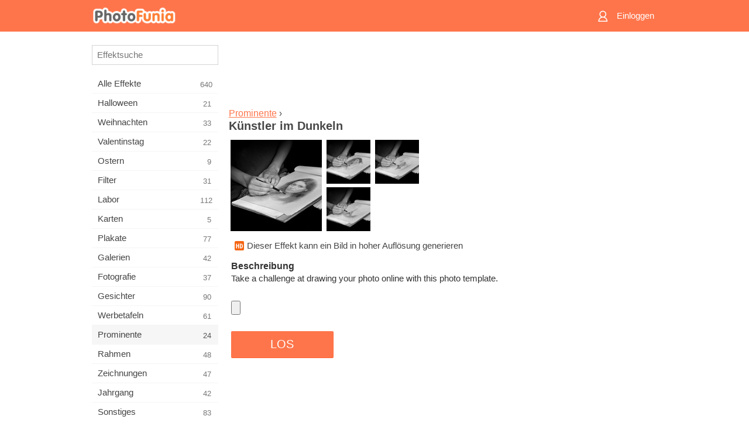

--- FILE ---
content_type: text/html; charset=UTF-8
request_url: https://m.photofunia.com/de/categories/celebrities/artist_in_the_dark
body_size: 7391
content:
<!doctype html>
<html lang="de" class="lang-de ltr">

<head>
   <meta name="viewport" content="width=device-width, initial-scale=1.0, maximum-scale=1.0, user-scalable=no">
   <meta charset="UTF-8">

   <title>
  Künstler im Dunkeln - PhotoFunia: Kostenlose Fotoeffekte und Online-Bildbearbeitung</title>

   <meta name="apple-mobile-web-app-capable" content="yes"/>
   <meta http-equiv="X-UA-Compatible" content="IE-edge,chrome=1"/>

   <link rel="canonical" href="https://photofunia.com/de/categories/celebrities/artist_in_the_dark"/>

   <link rel="alternate" href="https://m.photofunia.com/categories/celebrities/artist_in_the_dark" hreflang="en" />         <link rel="alternate" href="https://m.photofunia.com/ru/categories/celebrities/artist_in_the_dark" hreflang="ru" />
                  <link rel="alternate" href="https://m.photofunia.com/es/categories/celebrities/artist_in_the_dark" hreflang="es" />
                  <link rel="alternate" href="https://m.photofunia.com/ar/categories/celebrities/artist_in_the_dark" hreflang="ar" />
                  <link rel="alternate" href="https://m.photofunia.com/fr/categories/celebrities/artist_in_the_dark" hreflang="fr" />
                  <link rel="alternate" href="https://m.photofunia.com/hi/categories/celebrities/artist_in_the_dark" hreflang="hi" />
                  <link rel="alternate" href="https://m.photofunia.com/it/categories/celebrities/artist_in_the_dark" hreflang="it" />
                     <link rel="alternate" href="https://m.photofunia.com/tr/categories/celebrities/artist_in_the_dark" hreflang="tr" />
                  <link rel="alternate" href="https://m.photofunia.com/cn/categories/celebrities/artist_in_the_dark" hreflang="zh-Hans" />
                  <link rel="alternate" href="https://m.photofunia.com/pt/categories/celebrities/artist_in_the_dark" hreflang="pt" />
                  <link rel="alternate" href="https://m.photofunia.com/jp/categories/celebrities/artist_in_the_dark" hreflang="ja" />
                  <link rel="alternate" href="https://m.photofunia.com/ko/categories/celebrities/artist_in_the_dark" hreflang="ko" />
                  <link rel="alternate" href="https://m.photofunia.com/id/categories/celebrities/artist_in_the_dark" hreflang="id" />
                  <link rel="alternate" href="https://m.photofunia.com/th/categories/celebrities/artist_in_the_dark" hreflang="th" />
                  <link rel="alternate" href="https://m.photofunia.com/pl/categories/celebrities/artist_in_the_dark" hreflang="pl" />
                  <link rel="alternate" href="https://m.photofunia.com/ua/categories/celebrities/artist_in_the_dark" hreflang="uk" />
                  
   <meta name="theme-color" content="#F67249">

   <link type="image/x-icon" href="https://cdn.photofunia.com/icons/favicon.ico" rel="icon">
   <link rel="shortcut icon" href="https://cdn.photofunia.com/icons/favicon.ico">

   <link rel="apple-touch-icon" sizes="57x57" href="https://cdn.photofunia.com/icons/apple-touch-icon-57x57.png">
   <link rel="apple-touch-icon" sizes="114x114" href="https://cdn.photofunia.com/icons/apple-touch-icon-114x114.png">
   <link rel="apple-touch-icon" sizes="72x72" href="https://cdn.photofunia.com/icons/apple-touch-icon-72x72.png">
   <link rel="apple-touch-icon" sizes="144x144" href="https://cdn.photofunia.com/icons/apple-touch-icon-144x144.png">
   <link rel="apple-touch-icon" sizes="60x60" href="https://cdn.photofunia.com/icons/apple-touch-icon-60x60.png">
   <link rel="apple-touch-icon" sizes="120x120" href="https://cdn.photofunia.com/icons/apple-touch-icon-120x120.png">
   <link rel="apple-touch-icon" sizes="76x76" href="https://cdn.photofunia.com/icons/apple-touch-icon-76x76.png">
   <link rel="apple-touch-icon" sizes="152x152" href="https://cdn.photofunia.com/icons/apple-touch-icon-152x152.png">
   <link rel="apple-touch-icon" sizes="180x180" href="https://cdn.photofunia.com/icons/apple-touch-icon-180x180.png">

   <link rel="icon" type="image/png" href="https://cdn.photofunia.com/icons/favicon-192x192.png" sizes="192x192">
   <link rel="icon" type="image/png" href="https://cdn.photofunia.com/icons/favicon-160x160.png" sizes="160x160">
   <link rel="icon" type="image/png" href="https://cdn.photofunia.com/icons/favicon-96x96.png" sizes="96x96">
   <link rel="icon" type="image/png" href="https://cdn.photofunia.com/icons/favicon-16x16.png" sizes="16x16">
   <link rel="icon" type="image/png" href="https://cdn.photofunia.com/icons/favicon-32x32.png" sizes="32x32">

   <meta name="msapplication-TileColor" content="#FC7D56">
   <meta name="msapplication-TileImage" content="https://cdn.photofunia.com/icons/mstile-144x144.png">
   <meta name="msapplication-config" content="https://cdn.photofunia.com/icons/browserconfig.xml">


   
                  
            
   <meta name="description" content="Lassen Sie diesen Maler Ihr Bild malen" />
   <meta name="image" content="https://cdn.photofunia.com/effects/artist_in_the_dark/icons/medium.jpg" />
   <meta name="keywords" content="zeichnung, Künstler, Bleistift, Schwarz und weiß" />
   <meta name="author" content="Tatyana Vovchek" />
   <meta name="application-name" content="PhotoFunia" />
   <meta name="title" content="Künstler im Dunkeln" />

   <!-- for Facebook -->
   <meta property="og:title" content="Künstler im Dunkeln" />
   <meta property="og:type" content="article" />
   <meta property="og:image" content="https://cdn.photofunia.com/effects/artist_in_the_dark/icons/medium.jpg" />
   <meta property="og:url" content="https://m.photofunia.com/de/effects/artist_in_the_dark" />
   <meta property="og:description" content="Lassen Sie diesen Maler Ihr Bild malen" />

   <!-- for Twitter -->
   <meta name="twitter:card" content="summary" />
   <meta name="twitter:title" content="Künstler im Dunkeln" />
   <meta name="twitter:description" content="Lassen Sie diesen Maler Ihr Bild malen" />
   <meta name="twitter:image" content="https://cdn.photofunia.com/effects/artist_in_the_dark/icons/medium.jpg" />

   <script type="application/ld+json">[
    {
        "@context": "http:\/\/schema.org",
        "@type": "ItemPage",
        "name": "Künstler im Dunkeln",
        "text": "Take a challenge at drawing your photo online with this photo template.",
        "description": "Lassen Sie diesen Maler Ihr Bild malen",
        "keywords": "zeichnung, Künstler, Bleistift, Schwarz und weiß",
        "isFamilyFriendly": true,
        "isAccessibleForFree": true,
        "inLanguage": "de",
        "dateModified": "2020-05-05",
        "dateCreated": "2010-06-30",
        "image": [
            {
                "@type": "ImageObject",
                "width": 300,
                "height": 300,
                "name": "Foto Effekt Künstler im Dunkeln",
                "url": "https:\/\/cdn.photofunia.com\/effects\/artist_in_the_dark\/icons\/large.jpg"
            },
            {
                "@type": "ImageObject",
                "width": 250,
                "height": 250,
                "name": "Foto Effekt Künstler im Dunkeln",
                "url": "https:\/\/cdn.photofunia.com\/effects\/artist_in_the_dark\/icons\/medium.jpg"
            },
            {
                "@type": "ImageObject",
                "width": 156,
                "height": 156,
                "name": "Foto Effekt Künstler im Dunkeln",
                "url": "https:\/\/cdn.photofunia.com\/effects\/artist_in_the_dark\/icons\/regular.jpg"
            },
            {
                "@type": "ImageObject",
                "width": 78,
                "height": 78,
                "name": "Foto Effekt Künstler im Dunkeln",
                "url": "https:\/\/cdn.photofunia.com\/effects\/artist_in_the_dark\/icons\/small.jpg"
            }
        ],
        "workExample": [
            {
                "@type": "ImageObject",
                "width": 700,
                "height": 468,
                "name": "Foto Effekt Künstler im Dunkeln",
                "url": "https:\/\/cdn.photofunia.com\/effects\/artist_in_the_dark\/examples\/rsm6wr_o.jpg"
            },
            {
                "@type": "ImageObject",
                "width": 700,
                "height": 468,
                "name": "Foto Effekt Künstler im Dunkeln",
                "url": "https:\/\/cdn.photofunia.com\/effects\/artist_in_the_dark\/examples\/1k2708_o.jpg"
            },
            {
                "@type": "ImageObject",
                "width": 700,
                "height": 468,
                "name": "Foto Effekt Künstler im Dunkeln",
                "url": "https:\/\/cdn.photofunia.com\/effects\/artist_in_the_dark\/examples\/z7wew0_o.jpg"
            }
        ]
    },
    {
        "@context": "http:\/\/schema.org",
        "@type": "WebSite",
        "name": "PhotoFunia",
        "url": "https:\/\/m.photofunia.com",
        "image": "https:\/\/cdn.photofunia.com\/icons\/favicon-192x192.png",
        "potentialAction": {
            "@type": "SearchAction",
            "target": "https:\/\/m.photofunia.com\/de\/search?q={search_term_string}",
            "query-input": "required name=search_term_string"
        },
        "sameAs": [
            "https:\/\/www.facebook.com\/photofunia.en",
            "http:\/\/instagram.com\/photofunia_app",
            "https:\/\/twitter.com\/photofunia",
            "https:\/\/plus.google.com\/+photofunia",
            "http:\/\/vk.com\/photofunia"
        ]
    }
]</script>
   <link href="https://cdn.photofunia.com/mobile/build/build.309.css" type="text/css" rel="stylesheet">   </head>

<body ontouchstart="" >
   <div id="head" class="header">
      <div class="header-content">
         <div class="header-menu-cell -cell">
            <div class="header-menu-button -link">
               <span class="sprite-icon menu"></span>
            </div>
         </div>

         <a href="/de/" class="header-logo -cell">
            <h1>PhotoFunia</h1>
         </a>

         <div class="header-profile -cell">
                           <a href="/de/signin" class="header-profile-link -link">
                  <span class="header-profile-icon">
                     <span class="sprite-icon signin"></span>
                  </span>
                  <span class="header-profile-title">Einloggen</span>
               </a>
                     </div>
      </div>
   </div>

   <div id="container">
      <div id="menu">
   <div class="menu-header">
      <div class="menu-header-button js-menu-toggle">
         <div class="sprite-icon close"></div>
      </div>
   </div>
   <div class="menu-container">
      <div class="menu-search">
         <form action="/de/search">
            <input type="text" name="q" placeholder="Effektsuche"
                    required=""/>
            <div class="font-icon search"></div>
         </form>
      </div>
      <div class="menu-list">
         <ul class="list-menu-container list-effects" itemscope itemtype="http://schema.org/SiteNavigationElement">
            
                           <li >
                  <a href="/de/categories/all_effects" itemprop="url" title="PhotoFunia ist eine führende kostenlose Fotobearbeitungsseite mit einer riesigen Bibliothek an Bildbearbeitungseffekten und Fotofiltern. Bearbeiten Sie Bilder mit dem Online-Bildeditor.">
                     <meta itemprop="description" content="PhotoFunia ist eine führende kostenlose Fotobearbeitungsseite mit einer riesigen Bibliothek an Bildbearbeitungseffekten und Fotofiltern. Bearbeiten Sie Bilder mit dem Online-Bildeditor.">
                     <span itemprop="name">Alle Effekte</span>

                     <span class="label-total">640</span>
                                       </a>
               </li>
                           <li >
                  <a href="/de/categories/halloween" itemprop="url" title="Erstellen Sie in wenigen Sekunden kostenlos online lustige Halloween-Bilder. Wählen Sie aus einer Sammlung von Halloween-Fotoeffekten online, einschließlich Text und Bildern.">
                     <meta itemprop="description" content="Erstellen Sie in wenigen Sekunden kostenlos online lustige Halloween-Bilder. Wählen Sie aus einer Sammlung von Halloween-Fotoeffekten online, einschließlich Text und Bildern.">
                     <span itemprop="name">Halloween</span>

                     <span class="label-total">21</span>
                                       </a>
               </li>
                           <li >
                  <a href="/de/categories/christmas" itemprop="url" title="Erstellen Sie mit unserem Online-Tool kostenlos Weihnachtsfotokarten und Neujahrskarten aus vorhandenen Vorlagen und Effekten. Weihnachts- und Neujahrskarten leicht gemacht.">
                     <meta itemprop="description" content="Erstellen Sie mit unserem Online-Tool kostenlos Weihnachtsfotokarten und Neujahrskarten aus vorhandenen Vorlagen und Effekten. Weihnachts- und Neujahrskarten leicht gemacht.">
                     <span itemprop="name">Weihnachten</span>

                     <span class="label-total">33</span>
                                       </a>
               </li>
                           <li >
                  <a href="/de/categories/valentines_day" itemprop="url" title="Erstellen Sie mit unserem romantischen Editor kostenlos Postkarten und Bilderrahmen zum Valentinstag mit Fotoeffekten zum Valentinstag online und teilen Sie sie mit Ihrer Liebsten.">
                     <meta itemprop="description" content="Erstellen Sie mit unserem romantischen Editor kostenlos Postkarten und Bilderrahmen zum Valentinstag mit Fotoeffekten zum Valentinstag online und teilen Sie sie mit Ihrer Liebsten.">
                     <span itemprop="name">Valentinstag</span>

                     <span class="label-total">22</span>
                                       </a>
               </li>
                           <li >
                  <a href="/de/categories/easter" itemprop="url" title="">
                     <meta itemprop="description" content="">
                     <span itemprop="name">Ostern</span>

                     <span class="label-total">9</span>
                                       </a>
               </li>
                           <li >
                  <a href="/de/categories/filters" itemprop="url" title="Die Kategorie Filter bietet einen kostenlosen Online-Editor für Fotofilter, mit dem Sie mühelos einzigartige und professionelle Bildcollagen erstellen können, die Sie mit Freunden und Familie teilen können.">
                     <meta itemprop="description" content="Die Kategorie Filter bietet einen kostenlosen Online-Editor für Fotofilter, mit dem Sie mühelos einzigartige und professionelle Bildcollagen erstellen können, die Sie mit Freunden und Familie teilen können.">
                     <span itemprop="name">Filter</span>

                     <span class="label-total">31</span>
                                       </a>
               </li>
                           <li >
                  <a href="/de/categories/lab" itemprop="url" title="In der Laborkategorie finden viele lustige Fotobearbeitungsexperimente online statt. Wenden Sie professionelle Bildeffekte mit unserem kostenlosen lustigen Bildeditor an.">
                     <meta itemprop="description" content="In der Laborkategorie finden viele lustige Fotobearbeitungsexperimente online statt. Wenden Sie professionelle Bildeffekte mit unserem kostenlosen lustigen Bildeditor an.">
                     <span itemprop="name">Labor</span>

                     <span class="label-total">112</span>
                                       </a>
               </li>
                           <li >
                  <a href="/de/categories/cards" itemprop="url" title="Entwerfen Sie mit unserem Online-Tool kostenlose individuelle und personalisierte Fotogrußkarten. In diesem Urlaub machen Sie eine Karte online, um sie mit Ihren Freunden und Ihrer Familie zu teilen.">
                     <meta itemprop="description" content="Entwerfen Sie mit unserem Online-Tool kostenlose individuelle und personalisierte Fotogrußkarten. In diesem Urlaub machen Sie eine Karte online, um sie mit Ihren Freunden und Ihrer Familie zu teilen.">
                     <span itemprop="name">Karten</span>

                     <span class="label-total">5</span>
                                       </a>
               </li>
                           <li >
                  <a href="/de/categories/posters" itemprop="url" title="Erstellen Sie ein Foto-Poster aus einem Foto, indem Sie einfach Ihr Bild hochladen und das Poster auswählen. Das Erstellen eines Posters könnte mit unserem kostenlosen Online-Editor nicht einfacher sein.">
                     <meta itemprop="description" content="Erstellen Sie ein Foto-Poster aus einem Foto, indem Sie einfach Ihr Bild hochladen und das Poster auswählen. Das Erstellen eines Posters könnte mit unserem kostenlosen Online-Editor nicht einfacher sein.">
                     <span itemprop="name">Plakate</span>

                     <span class="label-total">77</span>
                                       </a>
               </li>
                           <li >
                  <a href="/de/categories/galleries" itemprop="url" title="Erstellen Sie mit dem kostenlosen Online-Bildbearbeitungsprogramm kostenlos ein Meisterwerk aus Wandplakaten. Verwenden Sie unser Online-Foto für den Posterhersteller und erstellen Sie Ihre Kunstwerke als Teil der Ausstellung.">
                     <meta itemprop="description" content="Erstellen Sie mit dem kostenlosen Online-Bildbearbeitungsprogramm kostenlos ein Meisterwerk aus Wandplakaten. Verwenden Sie unser Online-Foto für den Posterhersteller und erstellen Sie Ihre Kunstwerke als Teil der Ausstellung.">
                     <span itemprop="name">Galerien</span>

                     <span class="label-total">42</span>
                                       </a>
               </li>
                           <li >
                  <a href="/de/categories/photography" itemprop="url" title="Fügen Sie Ihrer Sammlung von Familienalben Ihre eigene Fotomontage online hinzu und bearbeiten Sie Ihr Bild noch heute, indem Sie Ihrer Fotomontage kostenlos einen oder zwei Effekte hinzufügen.">
                     <meta itemprop="description" content="Fügen Sie Ihrer Sammlung von Familienalben Ihre eigene Fotomontage online hinzu und bearbeiten Sie Ihr Bild noch heute, indem Sie Ihrer Fotomontage kostenlos einen oder zwei Effekte hinzufügen.">
                     <span itemprop="name">Fotografie</span>

                     <span class="label-total">37</span>
                                       </a>
               </li>
                           <li >
                  <a href="/de/categories/faces" itemprop="url" title="Erstellen Sie mit unserem kostenlosen Editor in wenigen Sekunden ein lustiges Foto mit einem Gesichtseffekt online. Jetzt können Sie Ihr lustiges Foto-Gesicht aufsetzen und es mit Ihren Freunden teilen.">
                     <meta itemprop="description" content="Erstellen Sie mit unserem kostenlosen Editor in wenigen Sekunden ein lustiges Foto mit einem Gesichtseffekt online. Jetzt können Sie Ihr lustiges Foto-Gesicht aufsetzen und es mit Ihren Freunden teilen.">
                     <span itemprop="name">Gesichter</span>

                     <span class="label-total">90</span>
                                       </a>
               </li>
                           <li >
                  <a href="/de/categories/billboards" itemprop="url" title="Verwenden Sie den Billboard Photo Editor und stellen Sie Ihr Foto kostenlos online auf eine Billboard. Wählen Sie Ihren Plakat-Effekt und in wenigen Sekunden ist Ihr Bild darauf.">
                     <meta itemprop="description" content="Verwenden Sie den Billboard Photo Editor und stellen Sie Ihr Foto kostenlos online auf eine Billboard. Wählen Sie Ihren Plakat-Effekt und in wenigen Sekunden ist Ihr Bild darauf.">
                     <span itemprop="name">Werbetafeln</span>

                     <span class="label-total">61</span>
                                       </a>
               </li>
                           <li class="active">
                  <a href="/de/categories/celebrities" itemprop="url" title="Holen Sie sich einen Vorgeschmack auf das Rampenlicht, indem Sie Bilder mit Prominenten mit dem kostenlosen Online-Tool bearbeiten. Bearbeiten Sie das Foto mit Prominenten und werden Sie berühmt, indem Sie es mit allen teilen!">
                     <meta itemprop="description" content="Holen Sie sich einen Vorgeschmack auf das Rampenlicht, indem Sie Bilder mit Prominenten mit dem kostenlosen Online-Tool bearbeiten. Bearbeiten Sie das Foto mit Prominenten und werden Sie berühmt, indem Sie es mit allen teilen!">
                     <span itemprop="name">Prominente</span>

                     <span class="label-total">24</span>
                                       </a>
               </li>
                           <li >
                  <a href="/de/categories/frames" itemprop="url" title="Verwenden Sie unseren Bilderrahmen-Editor, um benutzerdefinierte Rahmen für Ihre Bilder zu erstellen. Bearbeiten Sie Bilder online mit dem kostenlosen Fotorahmen-Tool und rahmen Sie Ihre Fotos ein.">
                     <meta itemprop="description" content="Verwenden Sie unseren Bilderrahmen-Editor, um benutzerdefinierte Rahmen für Ihre Bilder zu erstellen. Bearbeiten Sie Bilder online mit dem kostenlosen Fotorahmen-Tool und rahmen Sie Ihre Fotos ein.">
                     <span itemprop="name">Rahmen</span>

                     <span class="label-total">48</span>
                                       </a>
               </li>
                           <li >
                  <a href="/de/categories/drawings" itemprop="url" title="Verwandeln Sie Bilder mit unserem kostenlosen Online-Bildeditor in Zeichnungen. In der Kategorie Zeichnungen können Sie Ihr Foto in Kunst umwandeln, indem Sie einen Effekt Ihrer Wahl anwenden.">
                     <meta itemprop="description" content="Verwandeln Sie Bilder mit unserem kostenlosen Online-Bildeditor in Zeichnungen. In der Kategorie Zeichnungen können Sie Ihr Foto in Kunst umwandeln, indem Sie einen Effekt Ihrer Wahl anwenden.">
                     <span itemprop="name">Zeichnungen</span>

                     <span class="label-total">47</span>
                                       </a>
               </li>
                           <li >
                  <a href="/de/categories/vintage" itemprop="url" title="Probieren Sie Vintage-Fotografie mit dem kostenlosen Online-Vintage-Fotoeditor aus. Erstellen Sie alte Karten, wenden Sie Retro-Filter oder Vintage-Bilderrahmen auf die Bilder an.">
                     <meta itemprop="description" content="Probieren Sie Vintage-Fotografie mit dem kostenlosen Online-Vintage-Fotoeditor aus. Erstellen Sie alte Karten, wenden Sie Retro-Filter oder Vintage-Bilderrahmen auf die Bilder an.">
                     <span itemprop="name">Jahrgang</span>

                     <span class="label-total">42</span>
                                       </a>
               </li>
                           <li >
                  <a href="/de/categories/misc" itemprop="url" title="Wählen Sie einen der verschiedenen Fotoeffekte aus der Kategorie &quot;Verschiedenes&quot; und erstellen Sie ein einzigartiges, lustiges Bild. Wählen Sie aus vielen verschiedenen Fotofiltern aus dem kostenlosen Online-Editor.">
                     <meta itemprop="description" content="Wählen Sie einen der verschiedenen Fotoeffekte aus der Kategorie &amp;quot;Verschiedenes&amp;quot; und erstellen Sie ein einzigartiges, lustiges Bild. Wählen Sie aus vielen verschiedenen Fotofiltern aus dem kostenlosen Online-Editor.">
                     <span itemprop="name">Sonstiges</span>

                     <span class="label-total">83</span>
                                       </a>
               </li>
                           <li >
                  <a href="/de/categories/magazines" itemprop="url" title="Verwenden Sie unseren kostenlosen Online-Magazin-Cover-Editor, um personalisierte Magazin-Cover zu erstellen und die Titelseiten der berühmtesten Hochglanzmagazine der Welt zu bewundern.">
                     <meta itemprop="description" content="Verwenden Sie unseren kostenlosen Online-Magazin-Cover-Editor, um personalisierte Magazin-Cover zu erstellen und die Titelseiten der berühmtesten Hochglanzmagazine der Welt zu bewundern.">
                     <span itemprop="name">Zeitschriften</span>

                     <span class="label-total">18</span>
                                       </a>
               </li>
                           <li >
                  <a href="/de/categories/professions" itemprop="url" title="Laden Sie Ihr Bild hoch und wenden Sie lustige Fotoeffekte an, um Ihren Beruf mit wenigen Klicks kostenlos online zu ändern. Verwenden Sie dazu die Effekte aus unserem Fotoeditor für Berufe.">
                     <meta itemprop="description" content="Laden Sie Ihr Bild hoch und wenden Sie lustige Fotoeffekte an, um Ihren Beruf mit wenigen Klicks kostenlos online zu ändern. Verwenden Sie dazu die Effekte aus unserem Fotoeditor für Berufe.">
                     <span itemprop="name">Berufe</span>

                     <span class="label-total">25</span>
                                       </a>
               </li>
                           <li >
                  <a href="/de/categories/movies" itemprop="url" title="Das kostenlose Online-Tool bietet Fotobearbeitung mit Schauspielern für Filmbilder Ihrer Wahl. Erstellen Sie Bilder mit Hollywood- oder Bollywood-Schauspielereffekt.">
                     <meta itemprop="description" content="Das kostenlose Online-Tool bietet Fotobearbeitung mit Schauspielern für Filmbilder Ihrer Wahl. Erstellen Sie Bilder mit Hollywood- oder Bollywood-Schauspielereffekt.">
                     <span itemprop="name">Filme</span>

                     <span class="label-total">20</span>
                                       </a>
               </li>
                           <li >
                  <a href="/de/categories/tv" itemprop="url" title="Verwenden Sie unser kostenloses Online-Fotoeffekt-Tool, um mit Ihnen ein Fernsehbild zu erstellen. Bearbeiten Sie Ihr eigenes Bild, um es in einer Fernsehsendung auf der anderen Seite des Fernsehgeräts anzuzeigen.">
                     <meta itemprop="description" content="Verwenden Sie unser kostenloses Online-Fotoeffekt-Tool, um mit Ihnen ein Fernsehbild zu erstellen. Bearbeiten Sie Ihr eigenes Bild, um es in einer Fernsehsendung auf der anderen Seite des Fernsehgeräts anzuzeigen.">
                     <span itemprop="name">Fernseher</span>

                     <span class="label-total">9</span>
                                       </a>
               </li>
                           <li >
                  <a href="/de/categories/books" itemprop="url" title="Erstellen Sie Ihren eigenen Buchumschlag mit Ihrem Bild online mit unserem kostenlosen Bildbearbeitungsprogramm. Laden Sie einfach Ihr Bild hoch und wählen Sie einen Buchfotoeffekt aus, der angewendet werden soll.">
                     <meta itemprop="description" content="Erstellen Sie Ihren eigenen Buchumschlag mit Ihrem Bild online mit unserem kostenlosen Bildbearbeitungsprogramm. Laden Sie einfach Ihr Bild hoch und wählen Sie einen Buchfotoeffekt aus, der angewendet werden soll.">
                     <span itemprop="name">Bücher</span>

                     <span class="label-total">15</span>
                                       </a>
               </li>
                     </ul>
      </div>
   </div>
</div>

      <div id="content">
         
   <div class="content-container" id="effect">
   <div class="advert-container adsense effect-top"><ins class="adsbygoogle advert"
         data-ad-client="ca-pub-5896353906608024"
         data-ad-slot="5949562512"></ins>
         <script>(adsbygoogle = window.adsbygoogle || []).push({});</script></div>
   
   <div class="breadcrumb-container">
      <div class="breadcrumb-subheader">
         <a href="/de/categories/celebrities">
            Prominente</a> ›
      </div>
      <div class="breadcrumb-header">
         <h2 itemprop="name">Künstler im Dunkeln</h2>
               </div>
   </div>

   <div class="images-container">
      <div class="image-preview">
         <a href="/de/categories/celebrities/artist_in_the_dark/examples"><!--
          --><img src="https://cdn.photofunia.com/effects/artist_in_the_dark/icons/regular.jpg" title="Künstler im Dunkeln" itemprop="contentUrl"><!--
      --></a>
      </div>
      <div class="images-example-container">
         <!--
            --><div class="image-example "><!--
               --><a href="/de/categories/celebrities/artist_in_the_dark/examples#1"><!--
                  --><img src="https://cdn.photofunia.com/effects/artist_in_the_dark/examples/rsm6wr_r.jpg"><!--
               --></a><!--
            --></div><!--
         --><!--
            --><div class="image-example "><!--
               --><a href="/de/categories/celebrities/artist_in_the_dark/examples#2"><!--
                  --><img src="https://cdn.photofunia.com/effects/artist_in_the_dark/examples/1k2708_r.jpg"><!--
               --></a><!--
            --></div><!--
         --><!--
            --><div class="image-example last"><!--
               --><a href="/de/categories/celebrities/artist_in_the_dark/examples#3"><!--
                  --><img src="https://cdn.photofunia.com/effects/artist_in_the_dark/examples/z7wew0_r.jpg"><!--
               --></a><!--
            --></div><!--
         -->      </div>
   </div>

         <div class="labels-collection">
                     <div class="label-container">
               <span class="label hd"></span>
               <span class="desc">Dieser Effekt kann ein Bild in hoher Auflösung generieren</span>
            </div>
               </div>
   
         <h3>Beschreibung</h3>
      <div class="description-container">
         <div class="description" itemprop="description">
            Take a challenge at drawing your photo online with this photo template.         </div>
         <div class="description-more">
            <div class="description-more-shadow"></div>
            <span class="description-more-button">Weiterlesen »</span>
         </div>
      </div>
   
   <div class="divider"></div>

   <form class="effect-form js-effect-form"
         action="/de/categories/celebrities/artist_in_the_dark?server=1"
         enctype="multipart/form-data" method="POST">
      
                     <div class="field image-field">
               
               <input class="input-file" type="file" accept="image/*" name="image"/>
            </div>


               
      <div class="button-container">
         <button class="button button-submit"
                 data-init-text="LOS"
                 data-load-text="Eine Sekunde...">LOS</button>
      </div>
   </form>

   <div class="advert-container adsense effect-bottom"><ins class="adsbygoogle advert"
         data-ad-client="ca-pub-5896353906608024"
         data-ad-slot="4214814911"></ins>
         <script>(adsbygoogle = window.adsbygoogle || []).push({});</script></div>
   <h3>Effekt teilen</h3>
   <div class="sharing-container">
      <div class="social-icons">
                                    <a data-network="facebook">
                  <img src="https://cdn.photofunia.com/mobile/images/socials/facebook.png">
               </a>
                           <a data-network="twitter">
                  <img src="https://cdn.photofunia.com/mobile/images/socials/twitter.png">
               </a>
                           <a data-network="vk">
                  <img src="https://cdn.photofunia.com/mobile/images/socials/vk.png">
               </a>
                           <a data-network="pinterest">
                  <img src="https://cdn.photofunia.com/mobile/images/socials/pinterest.png">
               </a>
                           </div>
   </div>

         <h3>Das könnte Ihnen auch gefallen</h3>

      <ul class="effects-list">
         

   
   
   <li>
               <a class="effect " itemscope itemtype="http://schema.org/ItemPage" itemprop="url" title="Effekt Künstler mit Hut" href="/de/categories/celebrities/artist-in-a-hat">
               <img src="https://cdn.photofunia.com/effects/artist-in-a-hat/icons/small.jpg" alt="Künstler mit Hut">

   <meta itemprop="image" content="https://cdn.photofunia.com/effects/artist-in-a-hat/icons/small.jpg" />
   <meta itemprop="inLanguage" content="de" />

   <span class="effect-link">
      <span class="name" itemprop="name">
         Künstler mit Hut      </span>

      <span class="description" itemprop="description">Lassen Sie Ihre Bilderhand von einem Straßenkünstler auf einer Brücke zeichnen</span>
   </span>
         </a>

         </li>
   
   
   <li>
               <a class="effect " itemscope itemtype="http://schema.org/ItemPage" itemprop="url" title="Effekt Schwarz-Weiß-Galerie" href="/de/categories/celebrities/black-white-gallery">
               <img src="https://cdn.photofunia.com/effects/black-white-gallery/icons/small.jpg" alt="Schwarz-Weiß-Galerie">

   <meta itemprop="image" content="https://cdn.photofunia.com/effects/black-white-gallery/icons/small.jpg" />
   <meta itemprop="inLanguage" content="de" />

   <span class="effect-link">
      <span class="name" itemprop="name">
         Schwarz-Weiß-Galerie      </span>

      <span class="description" itemprop="description">Holen Sie sich bis zu 5 Bilder an die Wand einer Schwarz-Weiß-Galerie</span>
   </span>
         </a>

         </li>
   
   
   <li>
               <a class="effect " itemscope itemtype="http://schema.org/ItemPage" itemprop="url" title="Effekt Bleistiftzeichnung" href="/de/categories/celebrities/pencil_drawing">
               <img src="https://cdn.photofunia.com/effects/pencil_drawing/icons/small.jpg" alt="Bleistiftzeichnung">

   <meta itemprop="image" content="https://cdn.photofunia.com/effects/pencil_drawing/icons/small.jpg" />
   <meta itemprop="inLanguage" content="de" />

   <span class="effect-link">
      <span class="name" itemprop="name">
         Bleistiftzeichnung      </span>

      <span class="description" itemprop="description">Zeichnen Sie Ihr Bild mit einem Bleistift</span>
   </span>
         </a>

         </li>
   
   
   <li>
               <a class="effect " itemscope itemtype="http://schema.org/ItemPage" itemprop="url" title="Effekt Karikatur" href="/de/categories/celebrities/caricature">
               <img src="https://cdn.photofunia.com/effects/caricature/icons/small.jpg" alt="Karikatur">

   <meta itemprop="image" content="https://cdn.photofunia.com/effects/caricature/icons/small.jpg" />
   <meta itemprop="inLanguage" content="de" />

   <span class="effect-link">
      <span class="name" itemprop="name">
         Karikatur      </span>

      <span class="description" itemprop="description">Erstellen Sie aus Ihrem Bild eine Karikatur</span>
   </span>
         </a>

         </li>
   
   
   <li>
               <a class="effect " itemscope itemtype="http://schema.org/ItemPage" itemprop="url" title="Effekt Skizzieren" href="/de/categories/celebrities/sketch">
               <img src="https://cdn.photofunia.com/effects/sketch/icons/small.jpg" alt="Skizzieren">

   <meta itemprop="image" content="https://cdn.photofunia.com/effects/sketch/icons/small.jpg" />
   <meta itemprop="inLanguage" content="de" />

   <span class="effect-link">
      <span class="name" itemprop="name">
         Skizzieren      </span>

      <span class="description" itemprop="description">Erstellen Sie eine Bleistiftzeichnung aus Ihrem Bild</span>
   </span>
         </a>

         </li>
   
   
   <li>
               <a class="effect " itemscope itemtype="http://schema.org/ItemPage" itemprop="url" title="Effekt Am Strand" href="/de/categories/celebrities/at-the-beach">
               <img src="https://cdn.photofunia.com/effects/at-the-beach/icons/small.jpg" alt="Am Strand">

   <meta itemprop="image" content="https://cdn.photofunia.com/effects/at-the-beach/icons/small.jpg" />
   <meta itemprop="inLanguage" content="de" />

   <span class="effect-link">
      <span class="name" itemprop="name">
         Am Strand      </span>

      <span class="description" itemprop="description">Wählen Sie ein Bild für die Frau, um einen Strand in Schwarzweiß zu tragen</span>
   </span>
         </a>

         </li>
   
                        <li>
            <a class="effect effect-native-advert">
               <ins class="adsbygoogle advert"
           data-ad-format="fluid"
           data-ad-layout-key="-ho-4+1c-6a+9s"
           data-ad-client="ca-pub-5896353906608024"
           data-ad-slot="8620985738"></ins>
      <script>(adsbygoogle = window.adsbygoogle || []).push({});</script>            </a>
         </li>
         
   <li>
               <a class="effect " itemscope itemtype="http://schema.org/ItemPage" itemprop="url" title="Effekt Romantische Etüde" href="/de/categories/celebrities/romantic_etude">
               <img src="https://cdn.photofunia.com/effects/romantic_etude/icons/small.jpg" alt="Romantische Etüde">

   <meta itemprop="image" content="https://cdn.photofunia.com/effects/romantic_etude/icons/small.jpg" />
   <meta itemprop="inLanguage" content="de" />

   <span class="effect-link">
      <span class="name" itemprop="name">
         Romantische Etüde      </span>

      <span class="description" itemprop="description">Erstellen Sie eine romantische Bleistiftzeichnung</span>
   </span>
         </a>

         </li>
   
   
   <li>
               <a class="effect " itemscope itemtype="http://schema.org/ItemPage" itemprop="url" title="Effekt Zeichnen in der Nähe des Meeres" href="/de/categories/celebrities/drawing_near_the_sea">
               <img src="https://cdn.photofunia.com/effects/drawing_near_the_sea/icons/small.jpg" alt="Zeichnen in der Nähe des Meeres">

   <meta itemprop="image" content="https://cdn.photofunia.com/effects/drawing_near_the_sea/icons/small.jpg" />
   <meta itemprop="inLanguage" content="de" />

   <span class="effect-link">
      <span class="name" itemprop="name">
         Zeichnen in der Nähe des Meeres      </span>

      <span class="description" itemprop="description">Erstellen Sie ein Selbstporträt am Strand</span>
   </span>
         </a>

         </li>
      </ul>
   </div>

         <div id="footer" class="clear">
   <ul class="links">
            <li><a href="/de/apps">Apps</a></li>
      <li><a href="/de/about">Über uns</a></li>
      <li><a href="/de/help">Hilfe</a></li>
      <li><a href="/de/contact">Kontakte</a></li>
      <li><a href="/de/terms">Nutzungsbedingungen</a></li>
      <li><a href="/de/privacy">Datenschutzerklärung</a></li>
      <li><a href="//photofunia.com/de/categories/celebrities/artist_in_the_dark?redirect=false">Desktopversion</a></li>
   </ul>

   <div class="floor clear">
      <div class="copyright">
         Capsule Digital &copy; 2026      </div>

      <form class="languages">
         <select id="languages">
                                             <option value="/categories/celebrities/artist_in_the_dark"
                          >English</option>
                                                            <option value="/ru/categories/celebrities/artist_in_the_dark"
                          >Русский</option>
                                                            <option value="/es/categories/celebrities/artist_in_the_dark"
                          >Español</option>
                                                            <option value="/ar/categories/celebrities/artist_in_the_dark"
                          >اللغة العربية</option>
                                                            <option value="/fr/categories/celebrities/artist_in_the_dark"
                          >Français</option>
                                                            <option value="/hi/categories/celebrities/artist_in_the_dark"
                          >हिंदी</option>
                                                            <option value="/it/categories/celebrities/artist_in_the_dark"
                          >Italiano</option>
                                                            <option value="/de/categories/celebrities/artist_in_the_dark"
                          selected>Deutsch</option>
                                                            <option value="/tr/categories/celebrities/artist_in_the_dark"
                          >Türkçe</option>
                                                            <option value="/cn/categories/celebrities/artist_in_the_dark"
                          >中文(简体)</option>
                                                            <option value="/pt/categories/celebrities/artist_in_the_dark"
                          >Português</option>
                                                            <option value="/jp/categories/celebrities/artist_in_the_dark"
                          >日本語</option>
                                                            <option value="/ko/categories/celebrities/artist_in_the_dark"
                          >한국어</option>
                                                            <option value="/id/categories/celebrities/artist_in_the_dark"
                          >Bahasa Indonesia</option>
                                                            <option value="/th/categories/celebrities/artist_in_the_dark"
                          >ภาษาไทย</option>
                                                            <option value="/pl/categories/celebrities/artist_in_the_dark"
                          >Polski</option>
                                                            <option value="/ua/categories/celebrities/artist_in_the_dark"
                          >Українська</option>
                                    </select>
      </form>

   </div>
</div>
      </div>
   </div>

   <div id="cookie-accept">
   <div class="buttons">
      <button class="button" id="got-it">Ich habs!</button>
   </div>
   <div class="info">
      Diese Website verwendet Cookies, um sicherzustellen, dass Sie die bestmögliche Erfahrung auf unserer Website erzielen. <a href="/de/privacy#cookies" target="_blank">Mehr Info</a>
   </div>
</div>
   <script>
   var DOMAIN_SITE = "photofunia.com";
   var DOMAIN_MOBILE = "m.photofunia.com";
   var DOMAIN_BASIC = "basic.photofunia.com";
</script>

<script src="https://cdn.photofunia.com/mobile/build/build.309.js"></script>
<script>
   (function(i,s,o,g,r,a,m){i['GoogleAnalyticsObject']=r;i[r]=i[r]||function(){
      (i[r].q=i[r].q||[]).push(arguments)},i[r].l=1*new Date();a=s.createElement(o),
      m=s.getElementsByTagName(o)[0];a.async=1;a.src=g;m.parentNode.insertBefore(a,m)
   })(window,document,'script','//www.google-analytics.com/analytics.js','ga');

   ga('create', 'UA-58565663-2', 'auto');
   ga('send', 'pageview');
</script>

<script>
   (function(m,e,t,r,i,k,a){m[i]=m[i]||function(){(m[i].a=m[i].a||[]).push(arguments)};
   m[i].l=1*new Date();k=e.createElement(t),a=e.getElementsByTagName(t)[0],k.async=1,k.src=r,a.parentNode.insertBefore(k,a)})
   (window, document, "script", "https://mc.yandex.ru/metrika/tag.js", "ym");

   ym(62498527, "init", {
        clickmap:true,
        trackLinks:true,
        accurateTrackBounce:true
   });
</script>
<noscript><div><img src="https://mc.yandex.ru/watch/62498527" style="position:absolute; left:-9999px;" alt="" /></div></noscript>


   <script async src="//pagead2.googlesyndication.com/pagead/js/adsbygoogle.js"></script></body>
</html>

--- FILE ---
content_type: text/html; charset=utf-8
request_url: https://www.google.com/recaptcha/api2/aframe
body_size: 259
content:
<!DOCTYPE HTML><html><head><meta http-equiv="content-type" content="text/html; charset=UTF-8"></head><body><script nonce="9uMjJxryBzqj6Ud1DgOFBA">/** Anti-fraud and anti-abuse applications only. See google.com/recaptcha */ try{var clients={'sodar':'https://pagead2.googlesyndication.com/pagead/sodar?'};window.addEventListener("message",function(a){try{if(a.source===window.parent){var b=JSON.parse(a.data);var c=clients[b['id']];if(c){var d=document.createElement('img');d.src=c+b['params']+'&rc='+(localStorage.getItem("rc::a")?sessionStorage.getItem("rc::b"):"");window.document.body.appendChild(d);sessionStorage.setItem("rc::e",parseInt(sessionStorage.getItem("rc::e")||0)+1);localStorage.setItem("rc::h",'1768454449170');}}}catch(b){}});window.parent.postMessage("_grecaptcha_ready", "*");}catch(b){}</script></body></html>